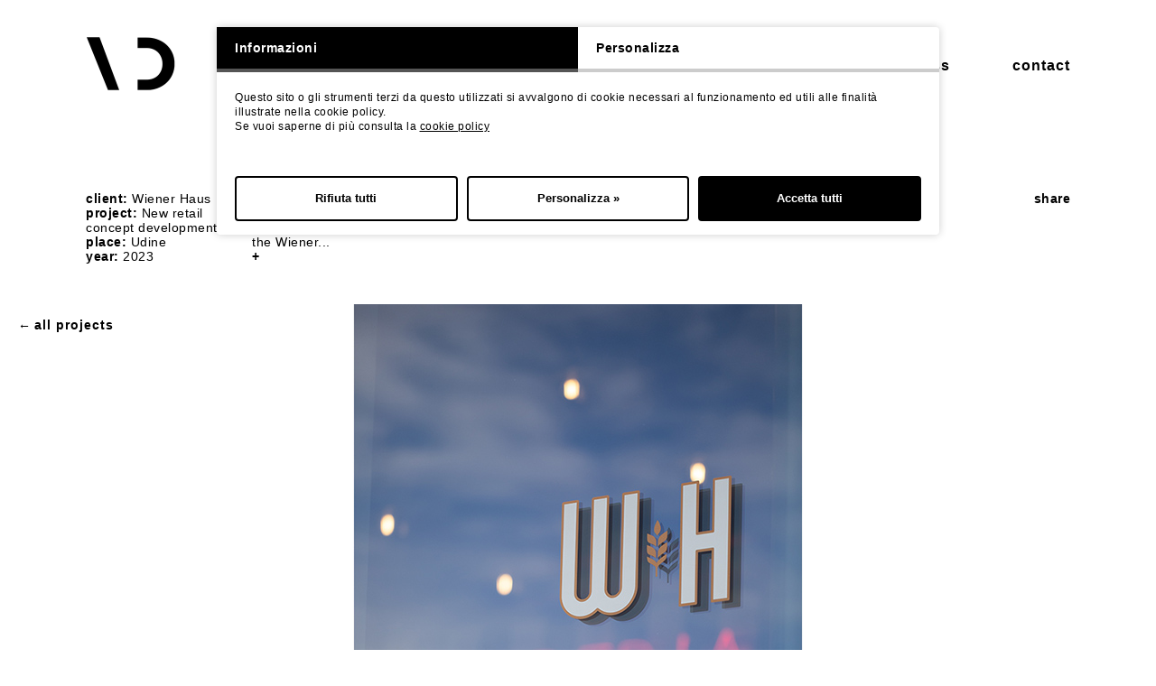

--- FILE ---
content_type: text/html; charset=UTF-8
request_url: https://www.visualdisplay.it/en/wiener-haus.html
body_size: 6941
content:
<!DOCTYPE html>
<html>

	<head>
		<title>New retail concept development</title>
		<meta name="description" content="" />
		<meta charset="utf-8">
<meta http-equiv="X-UA-Compatible" content="IE=edge">
<meta name="viewport" content="width=device-width, user-scalable=no, initial-scale=1.0, minimum-scale=1.0, maximum-scale=1.0">
<meta name="format-detection" content="telephone=no"/>
<link rel="icon" href="/images/icone/favicon.ico" type="/image/x-icon"/>


<script src="/tools/jquery-2.2.0.min.js"></script>

<!-- bootstrap -->
<link href="/tools/bootstrap-3.3.6-dist/css/bootstrap.min.css" rel="stylesheet"/>
<link href="/tools/bootstrap-3.3.6-dist/css/bootstrap-theme.min.css" rel="stylesheet"/>
<link href="/tools/bootstrap-3.3.6-dist/css/bootstrap-checkbox.css" rel="stylesheet"/>
<script src="/tools/bootstrap-3.3.6-dist/js/bootstrap.min.js"></script>

<script src="/tools/bootstrap-validation-0.6/dist/js/formValidation.min.js"></script>
<script src="/tools/bootstrap-validation-0.6/dist/js/framework/bootstrap.min.js"></script>
<script src="/tools/bootstrap-validation-0.6/dist/js/language/it_IT.js"></script>

<script src="/tools/wow/wow.min.js"></script>
<link href="/tools/wow/animate.css" rel="stylesheet"/>

<script src="/tools/wi.js"></script>
<script src="/tools/imagesloaded.pkgd.min.js"></script>
<script src="https://cdn.jsdelivr.net/npm/lazyload@2.0.0-rc.2/lazyload.js"></script>


<!-- wi -->
<link href="/css/style.css?v=20260131-v1" rel="stylesheet"/>
<link href="/css/mobile.css?v=20260131" rel="stylesheet"/>


	</head>

	<body>
		

<!-- Google Tag Manager (noscript) -->
<noscript><iframe src="https://www.googletagmanager.com/ns.html?id=GTM-56CFPM" height="0" width="0" style="display:none;visibility:hidden"></iframe></noscript>
<!-- End Google Tag Manager (noscript) -->


<header>
	<nav class="navbar">
		<div class="container-fluid">

			<div class="navbar-header">
				<button type="button" class="navbar-toggle collapsed" data-toggle="collapse" data-target="#navbar" aria-expanded="false">
					<span class="sr-only">Toggle navigation</span>
					<span class="icon-bar"></span>
					<span class="icon-bar"></span>
					<span class="icon-bar"></span>
					</button>
				<a class="navbar-brand inside" href="/en">
											<img src="/images/icone/logo_vd.png" alt="Visual Display" />
									</a>
			</div>

			<div id="navbar" class="navbar-collapse collapse">
				<ul class="nav navbar-nav navbar-right">
					<li >
						<a href="/en/about.html">company</a>
					</li>
										<li class="visible-xs ">
						<a href="/en/team.html">team</a>
					</li>
					<li >
						<a href="/en/projects.html">projects</a>
					</li>
					<li >
						<a href="/en/clients.html">clients</a>
					</li>
					<li >
						<a href="/en/press.html">press</a>
					</li>
					<li >
						<a href="/en/contact.html">contact</a>
					</li>
				</ul>
			</div>

		</div>
	</nav>
</header>
		<div class="hidden-xs">
			<div class="tornaSu"><img src="/images/icone/freccia_tornasu.png" alt="torna su" /></div>
		</div>

		<div id="sxMenu">
			<div class="sxMenuCnt">
				<div>
					<ul>
						<li><a href="https://www.visualdisplay.it/en/projects.html" class="active opposite" style="cursor: pointer">all projects</a></li>
					</ul>
				</div>
			</div>
		</div>

		<div class="container-fluid progetti">
			<div class="descProgetto">
				<div class="row">
					<div class="col-md-2 col-sm-3 col-xs-12">
						<div>
							<strong>client:</strong> Wiener Haus<br>
							<strong>project:</strong> New retail concept development<br>
							<strong>place:</strong> Udine<br>							<strong>year:</strong> 2023
						</div>
					</div>
					<div class="col-lg-2 col-md-3 col-sm-3 col-xs-12" id="descrizioneCnt">
						<div class="descrProject">
							<div class="littleDesc">
								Wiener Haus is a brewery restaurant where the protagonist is the Wiener...<br>
								<strong class="openDesc" style="cursor: pointer">+</strong>
							</div>
							<div style="display: none" class="allDesc">
								<div class="row">
									<div class="col-sm-6 col-xs-12">
										Wiener Haus is a brewery restaurant where the protagonist is the Wiener Schnitzel, a breaded and freshly cooked cutlet, which is accompanied by Kozel beer, the best-selling Czech beer in the world, offered in large copper tanks inside the restaurant.
In the project there is also a cafeteria that works all day and overlooks the completely openable veranda facing the street.
The design of the place is inspired by the tradition of Central European cafes, interpreted in a contemporary key, with an international and familiar personality at the same time.
The architectural box is quite industrial, with a cast concrete floor and raw walls warmed by wooden paneling and low-voltage lamps. 
									</div>
									<div class="col-sm-6 col-xs-12">
										The white and green ceramics refer to the Art Nouveau majolica and also the green painted niche sitting rooms with their geometric decorations and the opaline glass lamps are a clear reference to the stylistic gestures of the time. 
All the custom-made furniture is highly designed, characterized by white and green geometric decorations combined with the warmth of wood. The large custom chandeliers are made of wood and Vienna straw, a material that we also find on the center hall benches. The presence of high tables with tap included makes this restaurant perfect for groups of friends who can tap their own beer directly at the table in a welcoming and comfortable atmosphere.
									</div>
								</div>
								<strong class="closeDesc" style="cursor: pointer">-</strong>
							</div>
						</div>
					</div>
					<div class="col-md-2 col-sm-2 col-xs-12 pull-right text-right">
						<div class="share">
							<span><strong>share</strong></span>
							<div style="display: none">
								<span class="attivo"><strong>share</strong></span><br>
								<span>
									<a href="https://pinterest.com/pin/create/button/?url=&media=https://www.visualdisplay.it/DB_files/progetti_lista/VD_WH_preview05.jpg" target="_blank">
										<img src="/images/icone/ico_pinterest_blu.png" alt="pinterest"/>
									</a>
								</span>
								<span>
									<a href="https://www.facebook.com/sharer/sharer.php?u=https://www.visualdisplay.it/en/wiener-haus.html" target="_blank">
										<img src="/images/icone/ico_facebook_blu.png" alt="facebook"/>
									</a>
								</span>
								<span>
									<a href="https://www.linkedin.com/shareArticle?mini=true&url=https://www.visualdisplay.it/en/wiener-haus.html" target="_blank">
										<img src="/images/icone/ico_linkedin_blu.png"  alt="linkedin"/>
									</a>
								</span>
							</div>
						</div>
					</div>
				</div>
			</div>

			<div class="progettoMainTxt">
										<div class="img-unica-center wow fadeInUp" data-wow-duration="0.7s">
		<img src="/DB_files/progetti/2op927q0_VD_WienerHaus_ph.-CamillaBach_det04_highres.jpg"  alt="" class="img-responsive"/>
	</div>

										<div class="img-unica wow fadeInUp" data-wow-duration="0.7s">
		<img src="/DB_files/progetti/p1e2vl9a_VD_WienerHaus_ph.-CamillaBach_02_highres.jpg"  alt="" class="img-responsive"/>
	</div>

										<div class="img-unica wow fadeInUp" data-wow-duration="0.7s">
		<img src="/DB_files/progetti/fnw7anop_VD_wh_01.jpg"  alt="" class="img-responsive"/>
	</div>

										<div class="img-unica-center wow fadeInUp" data-wow-duration="0.7s">
		<img src="/DB_files/progetti/thro052j_VD_WienerHaus_ph.-CamillaBach_05_highres.jpg"  alt="" class="img-responsive"/>
	</div>

										<div class="img2-col wow fadeInUp" data-wow-duration="0.7s">
		<div class="row">
			<div class="col-sm-6 col-xs-12">
				<img src="/DB_files/progetti/qwnmz6fb_VD_WienerHaus_ph.-CamillaBach_03_highres (1).jpg"  alt="" class="img-responsive"/>
			</div>
			<div class="col-sm-6 col-xs-12">
				<img src="/DB_files/progetti/i1uuxc0x_VD_WienerHaus_ph.-CamillaBach_04_highres (1).jpg"  alt="" class="img-responsive"/>
			</div>
		</div>
	</div>
										<div class="img-unica wow fadeInUp" data-wow-duration="0.7s">
		<img src="/DB_files/progetti/u629kevt_VD_WienerHaus_ph.-CamillaBach_06_highres.jpg"  alt="" class="img-responsive"/>
	</div>

										<div class="img-unica-center wow fadeInUp" data-wow-duration="0.7s">
		<img src="/DB_files/progetti/abvptn2s_VD_WienerHaus_ph.-CamillaBach_15_highres.jpg"  alt="" class="img-responsive"/>
	</div>

										<div class="img2-col wow fadeInUp" data-wow-duration="0.7s">
		<div class="row">
			<div class="col-sm-6 col-xs-12">
				<img src="/DB_files/progetti/day3d270_VD_WienerHaus_ph.-CamillaBach_10_highres.jpg"  alt="" class="img-responsive"/>
			</div>
			<div class="col-sm-6 col-xs-12">
				<img src="/DB_files/progetti/h2976zqx_VD_WienerHaus_ph.-CamillaBach_08_highres.jpg"  alt="" class="img-responsive"/>
			</div>
		</div>
	</div>
										<div class="img2-col wow fadeInUp" data-wow-duration="0.7s">
		<div class="row">
			<div class="col-sm-6 col-xs-12">
				<img src="/DB_files/progetti/h7l8ma3w_VD_WienerHaus_ph.-CamillaBach_det10_highres.jpg"  alt="" class="img-responsive"/>
			</div>
			<div class="col-sm-6 col-xs-12">
				<img src="/DB_files/progetti/mu9kjz5x_VD_WienerHaus_ph.-CamillaBach_20_highres.jpg"  alt="" class="img-responsive"/>
			</div>
		</div>
	</div>
										<div class="img-unica wow fadeInUp" data-wow-duration="0.7s">
		<img src="/DB_files/progetti/dbmzcu8p_VD_WienerHaus_ph.-CamillaBach_07_highres.jpg"  alt="" class="img-responsive"/>
	</div>

										<div class="img2-col wow fadeInUp" data-wow-duration="0.7s">
		<div class="row">
			<div class="col-sm-6 col-xs-12">
				<img src="/DB_files/progetti/7q1s9x6w_VD_WienerHaus_ph.-CamillaBach_det08_highres.jpg"  alt="" class="img-responsive"/>
			</div>
			<div class="col-sm-6 col-xs-12">
				<img src="/DB_files/progetti/kdz0g2ja_VD_WienerHaus_ph.-CamillaBach_09_highres.jpg"  alt="" class="img-responsive"/>
			</div>
		</div>
	</div>
										<div class="img-unica wow fadeInUp" data-wow-duration="0.7s">
		<img src="/DB_files/progetti/tvg61klh_VD_WienerHaus_ph.-CamillaBach_22_highres.jpg"  alt="" class="img-responsive"/>
	</div>

										<div class="img2-col wow fadeInUp" data-wow-duration="0.7s">
		<div class="row">
			<div class="col-sm-6 col-xs-12">
				<img src="/DB_files/progetti/1x5iw2f7_VD_WienerHaus_ph.-CamillaBach_12_highres.jpg"  alt="" class="img-responsive"/>
			</div>
			<div class="col-sm-6 col-xs-12">
				<img src="/DB_files/progetti/ww0buo5p_VD_WienerHaus_ph.-CamillaBach_13_highres.jpg"  alt="" class="img-responsive"/>
			</div>
		</div>
	</div>
										<div class="img-unica wow fadeInUp" data-wow-duration="0.7s">
		<img src="/DB_files/progetti/nc0ys4fb_VD_WienerHaus_ph.-CamillaBach_11_highres.jpg"  alt="" class="img-responsive"/>
	</div>

										<div class="img2-col wow fadeInUp" data-wow-duration="0.7s">
		<div class="row">
			<div class="col-sm-6 col-xs-12">
				<img src="/DB_files/progetti/edk148xr_VD_WienerHaus_ph.-CamillaBach_det03_highres.jpg"  alt="" class="img-responsive"/>
			</div>
			<div class="col-sm-6 col-xs-12">
				<img src="/DB_files/progetti/esjnxvjh_VD_WienerHaus_ph.-CamillaBach_16_highres.jpg"  alt="" class="img-responsive"/>
			</div>
		</div>
	</div>
										<div class="img-unica wow fadeInUp" data-wow-duration="0.7s">
		<img src="/DB_files/progetti/6ogkluc5_VD_WienerHaus_ph.-CamillaBach_18_highres.jpg"  alt="" class="img-responsive"/>
	</div>

										<div class="img2-col wow fadeInUp" data-wow-duration="0.7s">
		<div class="row">
			<div class="col-sm-6 col-xs-12">
				<img src="/DB_files/progetti/sf1h6y17_VD_WienerHaus_ph.-CamillaBach_facciatagiornovert.jpg"  alt="" class="img-responsive"/>
			</div>
			<div class="col-sm-6 col-xs-12">
				<img src="/DB_files/progetti/xwl6xota_VD_WienerHaus_ph.-CamillaBach_facciataseravert.jpg"  alt="" class="img-responsive"/>
			</div>
		</div>
	</div>
									
	<div class="txt wow fadeInUp" data-wow-duration="0.7s"><p>credits:<strong><em><br /></em></strong><br /><strong><strong><strong>Camilla Bach</strong><em>&nbsp;</em></strong></strong><em>&ndash; photography</em></p></div>

							</div>

		</div>


		
			<script>
				$(document).ready(function(){
					$('.openDesc').bind('click', function(){
						$(this).parent().hide();
						$('#descrizioneCnt').removeAttr('class').addClass('col-lg-8 col-md-8 col-sm-7 col-xs-12');
						$(this).closest('.descrProject').find('.allDesc').slideDown();
					});
					$('.closeDesc').bind('click', function(){
						$(this).parent().hide();
						$('#descrizioneCnt').removeAttr('class').addClass('col-lg-2 col-md-3 col-sm-3 col-xs-12');
						$(this).closest('.descrProject').find('.littleDesc').slideDown();
					});

					//new WOW().init();
				});
			</script>
		



		
    
        <style>
            .cookiediv-modal.hide{
                display: none
            }
            .cookiediv-modal{
                position: fixed;
                top: 30px;
                transform: translate(-50%, 0);
                left: 50%;
                width: 800px;
                max-width: calc(100% - 10px);
                z-index: 10000;
                background-color: #fff;
                border-radius: 4px;
                box-shadow: 0 0 10px rgba(0, 0, 0, .2);
                font-size: 1.2rem;
                color: #000;
            }
            .cookiediv-modal .cookiediv-header ul{
                list-style: none;
                margin: 0;
                padding: 0;
                display: flex;
                justify-content: space-between;
            }
            .cookiediv-modal .cookiediv-header ul li{
                border-bottom: 4px solid #ccc;
                flex: 1 1 0%;
                padding: 15px 20px;
                font-size: 1.4rem;
                cursor: pointer;
                font-weight: 600;
                transition: all .2s;
            }
            .cookiediv-modal .cookiediv-header ul li.active{
                color: #fff;
                border-color: #555;
                background: #000;
            }
            .cookiediv-modal .cookiediv-body ul{
                list-style: none;
                margin: 0;
                padding: 20px;
                min-height: 100px;
                max-height: 55vh;
                overflow: auto;
            }
            .cookiediv-modal .cookiediv-body ul li{
                display: none;
            }
            .cookiediv-modal .cookiediv-body ul li.active{
                display: block;
            }
            .cookiediv-modal .cookiediv-body ul li a{
                color: inherit;
                text-decoration: underline;
            }
            .cookiediv-modal .cookiediv-body .tab section{
                border-bottom: 1px solid #ccc;
                padding-bottom: 20px;
                margin-bottom: 30px;
            }
            .cookiediv-modal .cookiediv-body .tab .cookie-top{
                display: flex;
                justify-content: space-between;
            }
            .cookiediv-modal .cookiediv-body .tab .cookie-top .switch{
                margin: 0;
            }
            .cookiediv-modal .cookiediv-body .tab .cookie-title{
                font-weight: bold;
                margin-bottom: 10px;
                font-size: 1.3rem
            }
            .cookiediv-modal .cookiediv-body .tab .cookie-text{
                margin-bottom: 20px
            }
            .cookiediv-modal .cookiediv-body .tab table{
                width: 100%;
            }
            .cookiediv-modal .cookiediv-footer{
                padding: 15px;
                display: flex;
            }
            .cookiediv-modal .cookiediv-footer button{
                flex: 1 1 0%;
                margin: 0 5px;
                appearance: none;
                border: 2px solid #000;
                border-radius: 4px;
                height: 50px;
                background-color: #fff;
                font-size: 1.3rem;
                transition: all .3s;
                font-weight: bold;
            }
            .cookiediv-modal .cookiediv-footer button.allow{
                background-color: #000;
                color: #fff;
            }
            .cookiediv-modal .cookiediv-footer button.allow_selected{
                display: none
            }
            .cookiediv-modal .cookiediv-footer.customize button.custom{
                display: none
            }
            .cookiediv-modal .cookiediv-footer.customize button.allow_selected{
                display: block
            }
            .cookie-widget{
                position: fixed;
                bottom: 15px;
                left: 15px;
                z-index: 100;
            }
            .cookie-widget > button{
                background-color: #000;
                color: #fff;
                border: 0;
                width: 60px;
                height: 60px;
                border-radius: 100%;
                padding: 0;
                margin: 0;
            }
            .cookie-widget.hide, .cookie-widget > button.hide, .cookie-widget .cookie-settings{
                display: none
            }
            .cookie-widget .cookie-settings.show{ display: block}
            .cookie-widget .cookie-settings{
                width: 450px;
                max-width: 90vw;
                background: #fff;
                border-radius: 4px;
                color: #000;
                box-shadow: 0 0 10px rgba(0, 0, 0, .2);
            }
            .cookie-widget .cookie-settings .cookie-setting-header{
                display: flex;
                justify-content: space-between;
                padding: 10px;
                font-size: 1.3rem;
                font-weight: bold;
            }
            .cookie-widget .cookie-settings .close-settings{
                cursor: pointer;
            }
            .cookie-widget .cookie-settings .cookie-setting-body{
                padding: 5px 10px 20px;
                font-size: 1.2rem;
            }
            .cookie-widget .cookie-settings .cookie-setting-body > div{ margin-bottom: 3px}
            .cookie-widget .cookie-settings .cookie-status span:before{
                content: '×';
                color: red;
                margin-right: 5px;
                width: 15px;
                display: inline-block;
            }
            .cookie-widget .cookie-settings .cookie-status.yes span:before,
            .cookie-widget .cookie-settings .cookie-status.necessari span:before{
                content: '✔';
                color: green;
                margin-right: 5px;
            }
            .cookie-setting-footer{
                display: flex;
                justify-content: space-between;
                padding: 10px 0;
            }
            .cookie-setting-footer button{
                flex: 1 1 0%;
                margin: 0 7px;
                appearance: none;
                border: 2px solid #000;
                border-radius: 4px;
                height: 40px;
                background-color: #fff;
                font-size: 1.3rem;
                transition: all .3s;
                font-weight: bold;
            }
            .cookie-setting-footer button:hover{
                background-color: #000;
                color: #fff;
            }
            .qui_cookie{
				text-decoration: underline;
				cursor: pointer;
			}

            @media (max-width: 767px){
                
            }
        </style>
    

    <div class="cookiediv-modal ">
        <div class="cookiediv-header">
            <ul>
                <li data-tab="tab1" class="active">Informazioni</li>
                <li data-tab="tab2">Personalizza</li>
            </ul>
        </div>
        <div class="cookiediv-body">
            <ul>
                <li class="tab tab1 active">
                    Questo sito o gli strumenti terzi da questo utilizzati si avvalgono di cookie necessari al funzionamento ed utili alle finalità illustrate nella cookie policy. 
                    <br>Se vuoi saperne di più consulta la <a href="cookie-policy.html" target="_blank">cookie policy</a>
                </li>
                <li class="tab tab2">
                                        <section>
                        <div class="cookie-top">
                            <div class="cookie-title">Tecnici di navigazione <i>(Essenziali)</i></div>
                            <div class="switch">
                                <input type="checkbox" disabled checked>
                                <label >
                                    <span class="lever">&nbsp;</span>
                                </label>
                            </div>
                        </div>
                        <div class="cookie-text">
                            I cookie tecnici di navigazione sono quelli utilizzati al solo fine di garantire la normale navigazione e fruizione del sito web. Non vengono utilizzati per scopi ulteriori. Per l'installazione di tali cookie non è richiesto il preventivo consenso degli utenti.
                        </div>
                        <table>
                            <thead>
                                <tr>
                                    <th>Prima parte</th>
                                    <th>Durata</th>
                                </tr>
                            </thead>
                            <tbody>
                                <tr>
                                    <td>PHPSESSID</td>
                                    <td>sessione</td>
                                </tr>
                                <tr>
                                    <td>cookie_accepted</td>
                                    <td>6 mesi</td>
                                </tr>
                                <tr>
                                    <td>cookie_analytics</td>
                                    <td>6 mesi</td>
                                </tr>
                                <tr>
                                    <td>cookie_profiling</td>
                                    <td>6 mesi</td>
                                </tr>
                            </tbody>
                        </table>
                    </section>

                    <section>
                        <div class="cookie-top">
                            <div class="cookie-title">Tecnici analitici <i>(Non essenziali)</i></div>
                            <div class="switch">
                                <input type="checkbox" class="cookie-checkbox" value="1"  id="cookie_analytics">
                                <label for="cookie_analytics">
                                    <span class="lever">&nbsp;</span>
                                </label>
                            </div>
                        </div>
                        <div class="cookie-text">
                            I cookie tecnici analitici sono utilizzati per raccogliere informazioni, in forma aggregata e anonima, sul numero degli utenti e su come questi visitano il sito stesso. Quelli di prima parte sono necessari al funzionamento di Google Analytics e non hanno autonoma valenza
                        </div>
                        <table>
                            <thead>
                                <tr>
                                    <th>Prima parte</th>
                                    <th>Durata</th>
                                </tr>
                            </thead>
                            <tbody>
                                <tr>
                                    <td>_ga</td>
                                    <td>2 anni</td>
                                </tr>
                                <tr>
                                    <td>_gid</td>
                                    <td>24 ore</td>
                                </tr>
                            </tbody>
                        </table>
                    </section>

                    <section>
                        <div class="cookie-top">
                            <div class="cookie-title">Profilazione <i>(Non essenziali)</i></div>
                            <div class="switch">
                                <input type="checkbox" class="cookie-checkbox" value="1"  id="cookie_profiling">
                                <label for="cookie_profiling">
                                    <span class="lever">&nbsp;</span>
                                </label>
                            </div>
                        </div>
                        <div class="cookie-text">
                            I cookie di profilazione sono volti a creare profili relativi all'utente e vengono utilizzati al fine di inviare messaggi pubblicitari in linea con le preferenze manifestate dallo stesso nell'ambito della navigazione in rete.
                        </div>
                        <table>
                            <thead>
                                <tr>
                                    <th>Terza parte</th>
                                </tr>
                            </thead>
                            <tbody>
                                <tr>
                                    <td>Google Analytics</td>
                                </tr>
                                <tr>
                                    <td>Clicky</td>
                                </tr>
                            </tbody>
                        </table>
                    </section>
                </li>
            </ul>
        </div>
        <div class="cookiediv-footer">
            <button type="button" data-action="deny" class="deny">Rifiuta tutti</button>
            <button type="button" data-action="custom" class="custom">Personalizza &raquo;</button>
            <button type="button" data-action="allow_selected" class="allow_selected">Accetta selezionati</button>
            <button type="button" data-action="allow" class="allow">Accetta tutti</button>
        </div>

    </div>


    <div class="cookie-widget hide">
        <button type="button">cookie</button>
        <div class="cookie-settings">
            <div class="cookie-setting-header">
                <div>Impostazioni dei cookie</div>
                <div class="close-settings">X</div>
            </div>
            <div class="cookie-setting-body">
                <div>Data consenso: <span class="data_consenso"></span></div>
                <div>ID consenso: <span class="id_consenso"></span></div>
                <div class="cookie-status necessari">
                    <span>Tecnici di navigazione</span>
                </div>
                <div class="cookie-status analitici ">
                    <span>Tecnici Analitici</span>
                </div>
                <div class="cookie-status profilazione ">
                    <span>Profilazione</span>
                </div>
            </div>
            <div class="cookie-setting-footer">
                <button type="button" data-action="deny" class="deny">Revoca consenso</button>
                <button type="button" data-action="custom" class="custom">Modifica consenso</button>
            </div>
        </div>
    </div>



    <script>
        function makeUuiddCookie(length) {
            var result           = '';
            var characters       = 'ABCDEFGHIJKLMNOPQRSTUVWXYZabcdefghijklmnopqrstuvwxyz0123456789';
            var charactersLength = characters.length;
            for ( var i = 0; i < length; i++ ) {
                result += characters.charAt(Math.floor(Math.random() * charactersLength));
            }
            return result;
        }

        function getNowCookieDateTime() {
            var now     = new Date(); 
            var year    = now.getFullYear();
            var month   = now.getMonth()+1; 
            var day     = now.getDate();
            var hour    = now.getHours();
            var minute  = now.getMinutes();
            var second  = now.getSeconds(); 
            if(month.toString().length == 1) {
                month = '0'+month;
            }
            if(day.toString().length == 1) {
                day = '0'+day;
            }   
            if(hour.toString().length == 1) {
                hour = '0'+hour;
            }
            if(minute.toString().length == 1) {
                minute = '0'+minute;
            }
            if(second.toString().length == 1) {
                second = '0'+second;
            }   
            var dateTime = day+'/'+month+'/'+year+' '+hour+':'+minute+':'+second;   
            return dateTime;
        }

        $(document).ready(function(){
            //tab cookie
            $('.cookiediv-modal .cookiediv-header li').on('click', function () {
                var _t = $(this),
                    _tab = _t.data('tab'),
                    _contentTab = $('.cookiediv-modal .cookiediv-body li.'+_tab);

                _t.addClass('active');
                _t.prevAll().removeClass('active');
                _t.nextAll().removeClass('active');
                _contentTab.addClass('active')
                _contentTab.prevAll().removeClass('active');
                _contentTab.nextAll().removeClass('active');

                if(_tab == 'tab1'){
                    $('.cookiediv-footer').removeClass('customize')
                }else{
                    $('.cookiediv-footer').addClass('customize')
                }
            });

            //pulsanti cookiediv
            $('.cookiediv-footer button').on('click', function () {
                var _t = $(this),
                    _action = _t.data('action'),
                    _uuid = makeUuiddCookie(30);

                var _day = new Date();
                    _day.setTime(_day.getTime() + (60 * 60 * 24 * 182 * 1000)),
                    expires = _day.toUTCString();

                if(_action == 'deny'){
                    $('.cookie-checkbox').prop('checked', false)
                    document.cookie = 'cookie_analytics=false;path=/;expires=' + expires;
                    document.cookie = 'cookie_profiling=false;path=/;expires=' + expires;
                    $('.cookie-widget .cookie-status').removeClass('yes');
                }
                if(_action == 'allow'){
                    $('.cookie-checkbox').prop('checked', true)
                    document.cookie = 'cookie_analytics=true;path=/;expires=' + expires;
                    document.cookie = 'cookie_profiling=true;path=/;expires=' + expires;
                    $('.cookie-widget .cookie-status').addClass('yes');
                }
                if(_action == 'allow_selected'){
                    $('.cookie-checkbox').each(function () {
                        setCookie($(this).attr('id'), $(this).is(':checked'), {expires: 182, path: '/'});
                    });
                    $('.cookie-setting-body .cookie-status').each(function () {
                        if($(this).hasClass('analitici')){
                            if($('#cookie_analytics').is(':checked')) $(this).addClass('yes')
                            else $(this).removeClass('yes')
                        }
                        if($(this).hasClass('profilazione')){
                            if($('#cookie_profiling').is(':checked')) $(this).addClass('yes')
                            else $(this).removeClass('yes')
                        }
                    });
                }
                if(_action == 'deny' || _action == 'allow' || _action == 'allow_selected'){
                    var _json = {uuid: _uuid, date: getNowCookieDateTime()}
                    document.cookie = "cookie_accepted="+JSON.stringify(_json)+";path=/;expires=" + expires;
                    $('.cookiediv-modal').addClass('hide');
                    $('.cookie-widget .data_consenso').html(getNowCookieDateTime());
                    $('.cookie-widget .id_consenso').html(_uuid);
                    $('.cookie-widget').removeClass('hide');
                }
                if(_action == 'custom'){
                    $('.cookiediv-modal .cookiediv-header li:last').click();
                }
            });

            //pulsanti seleziona/deseleziona tutto
            $('.cookiediv-modal .checker-all button').on('click', function(){
                var _t = $(this),
                    _class = _t.attr('class');
                
                if(_class == 'uncheck'){
                    $('.cookiediv-body .cookie-checkbox').prop('checked', false)
                }
                if(_class == 'check'){
                    $('.cookiediv-body .cookie-checkbox').prop('checked', true)
                }
            })

            $('.qui_cookie').on('click', function(){
				$('.cookie-widget button').click()
			})

            //widget cookie
            $('.cookie-widget > button').on('click', function(){
                $('.cookie-widget .cookie-settings').addClass('show');
                $(this).addClass('hide');
            })

            //chiudi riassunto cookie 
            $('.cookie-widget .cookie-settings .close-settings').on('click', function(){
                $('.cookie-widget > button').removeClass('hide');
                $('.cookie-widget .cookie-settings').removeClass('show');
            })

            //pulsanti riassunto cookie 
            $('.cookie-setting-footer button').on('click', function () {
                var _t = $(this),
                    _action = _t.data('action'),
                    _uuid = makeUuiddCookie(30);

                var _day = new Date();
                    _day.setTime(_day.getTime() + (60 * 60 * 24 * 365 * 1000)),
                    expires = _day.toUTCString();

                if(_action == 'deny'){
                    document.cookie = 'cookie_analytics=false;path=/;expires=' + expires;
                    document.cookie = 'cookie_profiling=false;path=/;expires=' + expires;
                    var _json = {uuid: _uuid, date: getNowCookieDateTime()}
                    document.cookie = "cookie_accepted="+JSON.stringify(_json)+";path=/;expires=" + expires;
                    $('.cookie-widget .data_consenso').html(getNowCookieDateTime());
                    $('.cookie-widget .id_consenso').html(_uuid);
                    $('.cookie-widget .cookie-status').removeClass('yes');
                }

                if(_action == 'custom'){
                    $('.cookie-widget').addClass('hide');
                    $('.cookie-widget button').removeClass('hide');
                    $('.cookie-widget .cookie-settings').removeClass('show');
                    $('.cookiediv-modal').removeClass('hide');
                    $('.cookiediv-modal .cookiediv-header li:last').click()
                }
            })

        });
    </script>


<footer class="footer">
    <div class="container-fluid">
        <!--span class="lingueSito">
			<a href="https://www.visualdisplay.it/it/">it</a> / <a >en</a>
		</span-->
        <span>2026 © Visual Display</span>
        <span>p. iva 02257380309</span>
        <span><a href="https://www.visualdisplay.it/en/privacy-policy.html">privacy policy</a></span><span><a href="https://www.visualdisplay.it/en/cookie-policy.html">cookie policy</a></span>

        <span class="loghi">
			<a href="https://www.instagram.com/visualdisplay.it/" target="_blank">
				<img src="/images/icone/ico_istagram.png" alt="instagram" class="socialDark"/>
				<img src="/images/icone/ico_istagram_light.png" alt="instagram" class="socialLight"/>
			</a>
			<a href="https://www.facebook.com/visualdisplay" target="_blank">
				<img src="/images/icone/ico_facebook.png" alt="facebook" class="socialDark"/>
				<img src="/images/icone/ico_facebook_light.png" alt="facebook" class="socialLight"/>
			</a>
			<a href="https://www.linkedin.com/company/visual-display-srl?trk=tyah" target="_blank">
				<img src="/images/icone/ico_linkedin.png" alt="linkedin" class="socialDark"/>
				<img src="/images/icone/ico_linkedin_light.png" alt="linkedin" class="socialLight"/>
			</a>
            		</span>
    </div>
</footer>


<script async defer src="https://scripts.withcabin.com/hello.js"></script>

	</body>
</html>

--- FILE ---
content_type: text/css
request_url: https://www.visualdisplay.it/css/style.css?v=20260131-v1
body_size: 2933
content:
html{
    position: relative;
    min-height: 100%;
}
body{
    font-family: Helvetica, "HelveticaNeue-Light", "Helvetica Neue Light", Arial, "Lucida Grande", sans-serif;
    font-size: 14px;
    line-height: 16px;
    color: #000;
    margin-bottom: 70px;
    letter-spacing: 0.5px;
    min-height: calc(100vh + 1px);
}
.col-xs-1, .col-sm-1, .col-md-1, .col-lg-1, .col-xs-2, .col-sm-2, .col-md-2, .col-lg-2, .col-xs-3, .col-sm-3, .col-md-3, .col-lg-3, .col-xs-4, .col-sm-4, .col-md-4, .col-lg-4, .col-xs-5, .col-sm-5, .col-md-5, .col-lg-5, .col-xs-6, .col-sm-6, .col-md-6, .col-lg-6, .col-xs-7, .col-sm-7, .col-md-7, .col-lg-7, .col-xs-8, .col-sm-8, .col-md-8, .col-lg-8, .col-xs-9, .col-sm-9, .col-md-9, .col-lg-9, .col-xs-10, .col-sm-10, .col-md-10, .col-lg-10, .col-xs-11, .col-sm-11, .col-md-11, .col-lg-11, .col-xs-12, .col-sm-12, .col-md-12, .col-lg-12{
    padding-left: 7.5px;
    padding-right: 7.5px;
}
.row{ margin-left: -7.5px; margin-right: -7.5px;}
.container-fluid{max-width: 1300px; }
a, a:hover{ outline: none !important;text-decoration: none; color: #000; }
.navbar-brand.inside{
    padding-top: 5px;
    display: inline-block;
}
header{
    position: relative;
    z-index: 800;
}
#listSlide > div{
    display: none;
    position: fixed;
    left: 0;
    top: 0;
    z-index: 1;
    width: 100%;
    height: 100%;
    background-position: center;
    background-repeat: no-repeat;
    background-size: cover;
    background-color: #ccc;
}
#listSlide > div.active{
    display: block;
    z-index: 2;
}
.videoBg{ display: none }
.videoBg, .videoBg iframe{
    position: absolute;
    top: 0;
    left: 0;
    width: 100%;
    height: 100%;
    pointer-events: none;
}
@media (min-aspect-ratio: 16/9){
    .videoBg{ height: 300%; top: -100%; }
}
@media (max-aspect-ratio: 16/9){
    .videoBg{ width: 300%; left: -100%; }
}
.navbar-brand img{ width: 100px; }
.navbar-brand > img.logoLight,
.socialLight{ display: none }
body.scuro .navbar-brand > img.logoLight{ display: block; filter: invert(75%); }
body.scuro .navbar-brand > img.logoDark{ display: none; }
body.scuro .socialLight{ display: inline; }
body.scuro .socialDark{ display: none; }
.navbar{
    margin-bottom: 0;
    background: none;
    min-height: 77px;
    border: 1px solid transparent;
    box-shadow: none;
    margin-top: 35px;
}
.navbar-nav > li{
    margin-left: 69px;
}
.navbar-nav > li > a{
    padding: 27px 0 0;
    background-color: transparent !important;
    color: #000;
    font-size: 16px;
    letter-spacing: 1px;
    border-bottom: solid 1px transparent;
    text-shadow: none;
    font-weight: bold;
}
body.scuro .navbar-nav > li > a,
body.scuro .homeDx,
body.scuro .footer,
body.scuro .footer a{color: #c8c8c8 }
.navbar-nav > li.active > a{
    color: #00f;
    border-bottom: solid 1px #00f;
}
footer{
    font-size: 12px;
    text-align: center;
}
.footer{
    position: absolute;
    bottom: 0;
    left: 0;
    z-index: 99;
    width: 100%;
    height: 70px;
    padding-top: 23px;
}
footer span{
    margin-right: 35px;
    display: inline-block;
}
footer span:last-child{
    margin-right: 0;
}
footer span.loghi a{
    margin-right: 18px;
}
footer span.loghi a img{
    height: 30px;
    /*margin-top: -10px;*/
}
.lingueSito a{ font-weight: bold }
.lingueSito a[href]{ font-weight: normal }
#sxMenu{
    position: fixed;
    left: 20px;
    top: 0;
    height: 100%;
    z-index: 100;
}
.sxMenuCnt{ display: table; height: 100% }
.sxMenuCnt > div{display: table-cell; vertical-align: middle}
#sxMenuXs{display: none;}
#sxMenu ul, #sxMenuXs ul{
    list-style: none;
    padding-left: 0;
}
#sxMenuXs ul{margin: 20px 0 0 20px;}
#sxMenu ul li,
#sxMenuXs ul li,
#sxMenu ul h1{
    margin: 18px 0;
    letter-spacing: 1px;
    font-size: 14px;
    font-weight: bold;
}
#sxMenu ul li.overview{ margin-top: 25px }
#sxMenu ul a, #sxMenuXs ul a{
    color: #c8c8c8;
    cursor: pointer;
    line-height: 16px;
}
#sxMenu ul a.active:before,
#sxMenu ul h1:before{
    content: '\2192';
    margin-right: 3px;
}
#sxMenu ul a.active.opposite:before{
    content: '\2190';
    margin-right: 3px;
}
#sxMenu ul a.active{ color: #000; cursor: default }
.generiche{
    padding-top: 100px;
}
.generiche p{
    text-indent: 18px;
    font-weight: bold;
}
.generiche h2{
    color: #00f;
    font-size: 14px;
    font-weight: bold;
    margin-top: 0;
}
.chi_siamo_text{
    padding-top: 120px;
    margin-right: -30px;
}
.chi_siamo_img{
    background-repeat: no-repeat;
    background-position: 100% 0;
    background-size: 70%;
    height: 800px;
}
.servizi_text{
    margin-bottom: 55px;
}
.team_text, .extraTeam{
    line-height: 16px;
    margin-bottom: 30px;
    font-weight: bold;
}
.team_text{ height: 480px }
.team_text h2, .extraTeam h2{
    margin-bottom: 0;
    margin-top: 10px;
}
.imgTeam{
    position: relative;
}
.resumeCnt{
    position: absolute;
    display: none;
    background-color: #fff;
    left: 0;
    top: 0;
    width: 100%;
    height: 100%;
    color: #00f;
}
.resumeCnt > div{
    display: table;
    width: 100%;
    height: 100%;
}
.resumeCnt > div > div{
    display: table-cell;
    vertical-align: middle;
    padding: 20px;
}
.closeResume{
    position: absolute;
    right: 10px;
    top: 10px;
    font-size: 23px;
    color: #00f;
    cursor: pointer;
    font-weight: 100;
}
.resumeClick{ cursor: pointer; }
.resumeClick.active{ color: #00f; }
.generiche .team_text p, .extraTeam p{
    text-indent: 0;
}
.progetti, .clienti, .contatti{
    padding-top: 100px;
}
.clienti a img.normal{ display: block }
.clienti a img.onOver{ display: none }
.clienti a:hover img.normal{ display: none }
.clienti a:hover img.onOver{ display: block }
.imgBgItem{
    margin-bottom: 15px;
}
.imgBgItem a{
    position: absolute;
    top: 0;
    left: 0;
    background-color: #fff;
    z-index: 10;
    width: 100%;
    height: 100%;
    color: #00f;
    text-decoration: none;
    padding: 25px;
    opacity: 0;
    transition: 0.5s opacity;
    display: block;
}
.imgBgItem a h2{
    color: #00f;
    font-size: 14px;
    font-weight: bold;
    margin-top: 0;
}
.imgBgItem a > div{
    position: absolute;
    bottom: 30px;
    width: 65%;
    line-height: 130%;
    font-size: 12px;
}
.imgBgItem:hover a{
    opacity: 1;
}
.tornaSu{
    position: fixed;
    bottom: 20px;
    right: 20px;
    z-index: 150;
    cursor: pointer;
    display: none;
}
.tornaSu img{
    width: 40px;
}
.descProgetto{
    margin-bottom: 45px;
    line-height: 120%;
}
.homeDx{
    position: fixed;
    top: 50%;
    left: 20px;
    z-index: 100;
    height: 1.5em;
    font-weight: bold;
    font-size: 15px;
    -webkit-transform-origin: 0 50%;
    -moz-transform-origin: 0 50%;
    -ms-transform-origin: 0 50%;
    -o-transform-origin: 0 50%;
    transform-origin: 0 50%;
    -webkit-transform: rotate(-90deg) translate(-50%, 50%);
    -moz-transform: rotate(-90deg) translate(-50%, 50%);
    -ms-transform: rotate(-90deg) translate(-50%, 50%);
    -o-transform: rotate(-90deg) translate(-50%, 50%);
    transform: rotate(-90deg) translate(-50%, 50%);
}
.tableDisplay{
    display: table;
    height: 100%;
}
.tableDisplay > div{
    display: table-cell;
    vertical-align: middle;
}
.boxImgHome{
    position: absolute;
    height: calc(100% + 1px);
    right: 20%;
    top: 0;
    z-index: 110;
}
.headImgHome{
    display: none;
}
.share .attivo{
    color: #00f;
    border-bottom: solid 1px;
    display: inline-block;
    margin-bottom: 10px;
    margin-right: 0 !important;
}
.share > span{
    cursor: pointer;
}
.share > div span{
    margin-right: 10px;
}
.share span:last-child{
    margin-right: 0;
}
.share a{ text-decoration: none !important }
.share span img{
    height: 17px;
}
.modal-backdrop{
    opacity: 0.0 !important;
}
.modal{
    top: 30%;
}
.modal-dialog{
    margin: 0 auto;
}
.modal-content{
    box-shadow: none;
    border: none;
    border-radius: 0;
    background-color: rgba(0, 0, 255, 0.85);
}
.modal-header{
    padding: 10px 15px 5px 0;
    border-bottom: 0;
}
.close{
    font-size: 23px;
    font-weight: 300;
    color: #fff;
    text-shadow: none;
    opacity: 1;
}
.close:focus, .close:hover{
    color: #ccc;
}
.modal-body{
    padding: 0 30px 30px;
    color: #fff;
    font-size: 14px;
}
.modal-body h1{
    margin-top: 0;
    font-size: 16px;
    font-weight: bold;
    margin-bottom: 0;
}
.infoClient{
    font-size: 14px;
    margin-bottom: 10px;
    margin-top: 80px;
}
.news{
    padding-top: 70px;
    margin-bottom: 50px;
}
.news h4{
    color: #00f;
    font-size: 14px;
    font-weight: bold;
    margin-top: 30px;
    margin-bottom: 0;
}
.news h2, .news h3{
    color: #000;
    font-size: 14px;
    font-weight: bold;
    margin-top: 0;
    margin-bottom: 5px;
}
.news h3{
    margin-bottom: 15px;
    font-weight: normal;
}
.newsBox{
    padding-top: 30px;
    padding-bottom: 50px;
}
hr{
    border-top: solid 2px #00f;
    margin-top: 30px;
    margin-bottom: 30px;
}
form{
    margin-bottom: 30px;
}
.form-group{
    margin-bottom: 0;
}
.form-control{
    border: none;
    border-radius: 0;
    box-shadow: none !important;
    border-bottom: solid 1px #000;
    height: auto;
    padding: 8px 3px;
}
textarea.form-control{
    border-bottom: 0;
}
.notes{
    background-attachment: local;
    background-image: repeating-linear-gradient(white, white 39px, #000 39px, #000 40px, white 40px);
    line-height: 40px;
    padding: 0;
}
label{
    margin-top: 15px;
}
.submit{
    padding: 0;
    border: 0;
    background: none;
    font-weight: bold;
}
.checkbox label{
    font-size: 12px;
}
textarea.form-control:focus,
input[type="text"]:focus,
input[type="password"]:focus,
input[type="email"]:focus,
input[type="tel"]:focus,
.uneditable-input:focus{
    border: none;
    border-bottom: solid 1px #000;
    box-shadow: none;
    outline: 0 none;
}
textarea.form-control:focus{
    border: none;
}
.progettoMainTxt .txt,
.progettoMainTxt .embed-responsive,
.progettoMainTxt .img-unica,
.progettoMainTxt .img-unica-center,
.progettoMainTxt .img2-col img{ margin-bottom: 30px }
.progettoMainTxt .img-unica-center img{ margin: auto }
.formContatti input[type="submit"]{ margin-top: 10px }
.videoStart{
    height: 300px;
    background-size: cover;
    cursor: pointer;
}
.videoStart img{
    margin-left: 43%;
    margin-top: 24%;
}
#formCnt{ margin-top: 40px }
#contactForm.active{ color: #00f }
/*---------*/
.pageMain{ margin: 100px auto 60px; }
.pageMain h1{
    font-size: 14px;
    line-height: 16px;
    color: #00f;
    font-weight: bold;
    text-indent: 20px;
}
.pageMain h2, .pageMain h3{
    font-size: 14px;
    line-height: 16px;
    color: #000;
    font-weight: bold;
    margin-top: 16px;
    margin-bottom: 5px;
}
.pageMain h4{
    font-size: 12px;
    line-height: 14px;
    font-weight:bold;
    margin-top: 16px;
    margin-bottom:5px;
}
.pageMain p, .pageMain li{
    font-size: 12px;
    line-height: 14px;
}


/* accordion for privacy and cookie policy
/* ------------------------ */
.snippet-accordion{
    padding-bottom: 15px;
    margin-bottom: 15px;
    display: block;
    border-bottom: 1px solid #dedede;
    transition: transform .2s ease-in-out;
    font-size: 12px;
}
.snippet-accordion,
.snippet-accordion p{
    font-size: 12px;
    line-height:1.5;
    margin-bottom: 10px;
}
.snippet-accordion.active .fa-angle-right{
    transform: rotate(90deg);
    color: #00aff5;
}
.snippet-accordion > h3{
    font-size: 15px;
    font-weight:bold;
    margin: 0;
    cursor: pointer;
}
.snippet-accordion > h3:before{
    content: '';
    display: inline-block;
    margin-right: 15px;
}
.snippet-accordion h4{
    font-size: 12px;
    font-weight: 400;
    font-style: italic;
    margin: 30px 0 0;
}
.snippet-accordion .accordion-body{
    display: none;
    background: #fafafa;
    padding: 15px 15px 5px;
    margin-top: 15px;
}
.snippet-accordion .accordion-body h4:first-child{
    margin-top: 15px;
}
/* switch
/* ------------------------ */
.switch{
    display: inline-block;
    margin-top: 15px;
    margin-bottom: 15px;
}
.switch input[type=checkbox]{
    opacity: 0;
    width: 0;
    height: 0;
    position: absolute;
}
.switch label{
    cursor: pointer;
    white-space: nowrap;
    margin-top: 0;
}
.switch label .lever{
    content: "";
    display: inline-block;
    position: relative;
    width: 40px;
    height: 15px;
    background-color: #818181;
    -webkit-border-radius: 15px;
    border-radius: 15px;
    -webkit-transition: background .3s ease;
    -o-transition: background .3s ease;
    transition: background .3s ease;
    vertical-align: middle;
    margin: 0 16px;
}
.switch label .lever:after{
    content: "";
    position: absolute;
    display: inline-block;
    width: 21px;
    height: 21px;
    background-color: #f1f1f1;
    -webkit-border-radius: 21px;
    border-radius: 21px;
    -webkit-box-shadow: 0 1px 3px 1px rgba(0, 0, 0, .4);
    box-shadow: 0 1px 3px 1px rgba(0, 0, 0, .4);
    left: -5px;
    top: -3px;
    -webkit-transition: left .2s ease, background .2s ease, -webkit-box-shadow .1s ease;
    transition: left .2s ease, background .2s ease, -webkit-box-shadow .1s ease;
    -o-transition: left .2s ease, background .2s ease, box-shadow .1s ease;
    transition: left .2s ease, background .2s ease, box-shadow .1s ease;
    transition: left .2s ease, background .2s ease, box-shadow .1s ease, -webkit-box-shadow .1s ease;
}
.switch input[type=checkbox]:checked + label .lever{
    background-color: #dccfe2;
}
.switch input[type=checkbox]:checked + label .lever:after{
    background-color: #00aff5;
    left: 24px;
}
.switch input[type=checkbox]:disabled + label{
    opacity: .6;
}
/* cookie settings
/* ------------------------ */
.cookie-settings .row{
    margin-left: 0;
    margin-right: 0;
    border-top: 1px solid #ddd;
    padding-top: 30px;
    padding-bottom: 30px;
}
.cookie-settings .row,
.cookie-settings p{
    font-size: 12px;
}
.cookie-settings h3{
    font-size: 16px;
    margin: 0 0 10px;
}
.cookie-settings .btn-cookie-save{
    font-size: 14px;
    border: none;
    background: #00aff5;
}


--- FILE ---
content_type: text/css
request_url: https://www.visualdisplay.it/css/mobile.css?v=20260131
body_size: 864
content:
@media (min-width: 1199px) and (max-width: 1600px) {
    .container-fluid {
        max-width: 1120px;
    }
    .team_text {
        height: 420px;
    }
}
/*IPAD LANDSCAPE*/

@media (min-width: 991px) and (max-width: 1199px) {
    .container-fluid {
        max-width: 850px;
    }
    .navbar-nav > li {
        margin-left: 49px;
    }
    footer span {
        margin-right: 18px;
    }
    footer span.loghi a {
        margin-right: 10px;
    }
    .team_text {
        height: 320px;
    }
    .headImgHome {
        width: 65%;
        margin: auto
    }
    .boxImgHome {
        right: 0
    }
    .generiche {
        padding-top: 70px;
    }
    .chi_siamo_text {
        padding-top: 50px;
    }
    .progetti.lista {
        margin-left: 160px
    }
    .chi_siamo_img {
        background-size: 80%
    }
    #sxMenu {
        left: 10px
    }
    .videoStart img{ margin-top: 20% }
}

/*IPAD PORTRAID*/
@media (min-width: 767px) and ( max-width: 991px) {
    .container-fluid {
        max-width: 600px;
    }
    .navbar .navbar-brand img {
        max-width: 140px;
    }
    .team_text {
        height: 340px
    }
    .navbar-nav > li {
        margin-left: 23px;
    }
    footer {
        font-size: 11px;
    }
    footer span {
        margin-right: 12px;
    }
    footer span.loghi a {
        margin-right: 6px;
        padding-top: 6px;
        display: inline-block;
    }
    .headImgHome {
        width: 75%;
        margin: auto
    }
    .boxImgHome {
        right: 0
    }
    .generiche {
        padding-top: 70px;
    }
    .chi_siamo_text {
        padding-top: 45px;
        margin-right: -50px;
    }
    .progetti.lista {
        margin-left: 160px
    }
    .chi_siamo_img {
        background-size: 70%
    }
    #sxMenu {
        left: 5px
    }
    .footer {
        margin-bottom: 10px
    }
    .videoStart img{ margin-top: 15%; margin-left: 39% }
}

/*MOBILE*/
@media (max-width: 767px) {
	header{ position: relative; z-index: 600}
	.navbar{ margin-top: 10px; min-height: 55px }
    img.logoLight, img.logoDark{
        width: 70px;
    }
	#navbar{background-color: #fff }
	.navbar-nav{ margin: 0 -15px }
    .navbar-nav > li > a {
        font-size: 18px;
        font-weight: bold;
        padding-top: 20px;
        text-shadow: 1px 2px #f1f1f1;
    }
    body.scuro .navbar-nav > li > a{ color: #000 }
    .navbar-nav > li:last-child > a { margin-bottom: 18px }
    .navbar-nav > li{ text-align: right; margin-right: 25px }
    .container-fluid {
        max-width: 100%;
    }
    .homeDx{ left: 5px }
    .boxImgHome{ right: 0; }
    body {
        margin-bottom: 120px;
    }
    .navbar-brand{ padding: 0; margin: 0 0 0 10px }
    .navbar .navbar-brand img {
        max-width: 140px;
    }
    .navbar .navbar-brand.inside img{
        max-width: 70px;
    }
    .team_text {
        height: auto
    }
    .footer {
        height: 120px;
        padding-top: 40px;
    }
    .headImgHome {
        max-width: 80%;
        width: auto;
        float: right;
        margin-right: 10px;
    }
    .navbar-toggle .icon-bar {
        background-color: #000;
        width: 30px;
    }
    .scuro .navbar-toggle .icon-bar{ background-color: #c8c8c8 }
    .navbar-toggle .icon-bar+.icon-bar {
        margin-top: 7px;
    }
    .navbar-nav > li {
        margin-left: 20px;
    }
    #sxMenu {
    	position: static;
    	margin: 15px 0 0 15px;
    }
    .loghi {
        display: block;
        margin-top: 10px
    }
    .generiche,
    .progetti,
    .clienti,
    .contatti {
        padding-top: 35px;
    }
    .chi_siamo_text {
        padding-top: 10px;
        margin-right: 0px;
    }
    .imgBgItem a{
        position: relative;
        padding: 0;
        opacity: 1;
    }
    .imgBgItem a > div{
    	position: relative;
    	bottom: auto;
    	width: auto;
    }
    #sxMenuXs {
        display: inherit;
    }
    .imgBgItem a h2 {
        padding-top: 10px;
        margin-bottom: 5px;
    }
    .news {
        padding-top: 10px;
    }
    .news h2 {
        margin-top: 15px;
    }
    .navbar-collapse {
        border: 0;
        box-shadow: none;
    }
    .formContatti input[type="submit"]{
    	width: 100%;
    	text-align: center;
    	border: 1px solid #000;
    	padding: 10px;
    	font-size: 17px;
    }
    .chi_siamo_img{
    	height: auto;
    	background-image: none !important;
    	padding-top: 10px;
    }
    .videoStart img{   
    	margin-left: 38%;
	    margin-top: 11%;
	    width: 100px;
	}
	footer span{ margin-right: 20px }
}

--- FILE ---
content_type: application/javascript
request_url: https://www.visualdisplay.it/tools/wi.js
body_size: 1144
content:
$(document).ready(function () {
    $('.tornaSu').bind('click', function () {
        $('html, body').animate({
            scrollTop: 0
        }, 500);
    });

    $(window).bind('scroll', function () {
        var _h = window.pageYOffset;
        if (_h > 500) $('.tornaSu').fadeIn();
        else $('.tornaSu').fadeOut();
    });

    $('.share > span').bind('click', function () {
        $(this).hide();
        $(this).next().fadeIn();
    });

    $('.formContatti').formValidation({
        locale: 'it_IT'
    }).on('success.form.fv', function (e) {
        e.preventDefault();
        var campi = $(".formContatti").serialize();
        $.ajax({
            type: "POST",
            url: "/api.php?funzione=validateFormRequestInfo",
            dataType: "json",
            data: campi
        }).done(function (result) {
            if (result.errore) {
                alert(result.errore);
            } else if (result.href) {
                location.href = result.href;
            }
        });
    });

    $('.videoStart').bind('click', function () {
        $(this).closest('.videoProject').find('.videoIframeCnt iframe')[0].src += "&autoplay=1";
        $(this).parent().hide();
        $(this).closest('.videoProject').find('.videoIframeCnt').show();
    });

    if ($(window).width() <= 780) {
        $('.imgBgItem > img').bind('click', function () {
            $(this).next().click();
        });
    }

    $('.snippet-accordion').on('click', 'h3', function (e) {
        e.preventDefault();
        $(this).parent().toggleClass('active').find('.accordion-body').slideToggle('fast');
    });

});



/* cookie */

var getCookie = function (name) {
    var parts = document.cookie.split(';');
    for (var i = 0; i < parts.length; i++) {
        var pair = parts[i].split('='),
            key = decodeURIComponent(pair[0].trim()),
            value = pair.length > 1 ? pair[1] : '';
        if (key == name) {
            return decodeURIComponent(value);
        }
    }
    return '';
};

var setCookie = function (name, value, options) {
    var cookie = encodeURIComponent(name) + '=' + encodeURIComponent(value);
    // Shorthand: options === expires date
    if (options && options instanceof Date) {
        options = {
            expires: options
        };
    }
    // Longhand: options object
    if (options && typeof options == 'object') {
        if (options.expires) {
            var d = new Date();
            d.setTime(d.getTime() + (options.expires * 24 * 60 * 60 * 1000));
            cookie += ';expires=' + d.toUTCString();
        }
        if (options.path) {
            cookie += ';path=' + options.path.toString();
        }
        if (options.domain) {
            cookie += ';domain=' + options.domain.toString();
        }
        if (options.secure) {
            cookie += ';secure';
        }
    }
    document.cookie = cookie;
};

function toggleCookie(checkbox) {
    var checked = checkbox.is(':checked');
    setCookie(checkbox.attr('id'), checked, {expires: 365, path: '/'});
    var status = (checked) ? 'Attiva' : 'Non attiva';
    checkbox.parent().find('.status').html(status);
}

function updateSwitches() {
    $('.cookie-checkbox').each(function () {
        var t = $(this), status = 'Non attiva';
        if (getCookie(t.attr('id')) == 'true') {
            t.attr('checked', 'checked');
            status = 'Attiva';
        }
        t.parent().find('.status').html(status);
    });
}

$(function () {
    if ($('.cookie-settings').length) {

        updateSwitches();

        $('.cookie-checkbox').on('click', function (e) {
            var t = $(this),
                status = $(this).is(':checked') ? 'Attiva' : 'Non attiva';
            t.parent().find('.status').html(status);
        });

        $('.btn-cookie-save').on('click', function (e) {
            e.preventDefault();

            $('.cookie-checkbox').each(function () {
                setCookie($(this).attr('id'), $(this).is(':checked'), {expires: 365, path: '/'});
            });
            setCookie('cookie_accepted', 'true', {expires: 365, path: '/'});

            $('.cookiediv').remove();
            if(typeof dataLayer !== 'undefined'){
                dataLayer.push({'event': 'cookie_accepted'});
            }

            $('<div class="msg-saved" style="margin:4px">Impostazioni Salvate</div>').insertAfter('.btn-cookie-save');
            setTimeout(function () {
                $('.msg-saved').fadeOut('fast');
            }, 3000);
        });
    }
});


--- FILE ---
content_type: application/javascript
request_url: https://www.visualdisplay.it/tools/bootstrap-validation-0.6/dist/js/language/it_IT.js
body_size: 1899
content:
(function ($) {
    /**
     * Italian language package
     * Translated by @maramazza
     */
    FormValidation.I18n = $.extend(true, FormValidation.I18n, {
        'it_IT': {
            base64: {
                'default': 'Si prega di inserire un valore codificato in Base 64'
            },
            between: {
                'default': 'Si prega di inserire un valore tra %s e %s',
                notInclusive: 'Si prega di scegliere rigorosamente un valore tra %s e %s'
            },
            bic: {
                'default': 'Si prega di inserire un numero BIC valido'
            },
            callback: {
                'default': 'Si prega di inserire un valore valido'
            },
            choice: {
                'default': 'Si prega di inserire un valore valido',
                less: 'Si prega di scegliere come minimo l\'opzione %s',
                more: 'Si prega di scegliere al massimo l\'opzione %s',
                between: 'Si prega di scegliere l\'opzione tra %s e %s'
            },
            color: {
                'default': 'Si prega di inserire un colore valido'
            },
            creditCard: {
                'default': 'Si prega di inserire un numero di carta di credito valido'
            },
            cusip: {
                'default': 'Si prega di inserire un numero CUSIP valido'
            },
            cvv: {
                'default': 'Si prega di inserire un numero CVV valido'
            },
            date: {
                'default': 'Si prega di inserire una data valida',
                min: 'Si prega di inserire una data successiva al %s',
                max: 'Si prega di inserire una data antecedente il %s',
                range: 'Si prega di inserire una data compresa tra %s - %s'
            },
            different: {
                'default': 'Si prega di inserire un valore differente'
            },
            digits: {
                'default': 'Si prega di inserire solo numeri'
            },
            ean: {
                'default': 'Si prega di inserire un numero EAN valido'
            },
            ein: {
                'default': 'Si prega di inserire un numero EIN valido'
            },
            emailAddress: {
                'default': 'Si prega di inserire un indirizzo email valido'
            },
            file: {
                'default': 'Si prega di scegliere un file valido'
            },
            greaterThan: {
                'default': 'Si prega di inserire un numero maggiore o uguale a %s',
                notInclusive: 'Si prega di inserire un numero maggiore di %s'
            },
            grid: {
                'default': 'Si prega di inserire un numero GRId valido'
            },
            hex: {
                'default': 'Si prega di inserire un numero esadecimale valido'
            },
            iban: {
                'default': 'Si prega di inserire un numero IBAN valido',
                country: 'Si prega di inserire un numero IBAN valido per %s',
                countries: {
                    AD: 'Andorra',
                    AE: 'Emirati Arabi Uniti',
                    AL: 'Albania',
                    AO: 'Angola',
                    AT: 'Austria',
                    AZ: 'Azerbaijan',
                    BA: 'Bosnia-Erzegovina',
                    BE: 'Belgio',
                    BF: 'Burkina Faso',
                    BG: 'Bulgaria',
                    BH: 'Bahrain',
                    BI: 'Burundi',
                    BJ: 'Benin',
                    BR: 'Brasile',
                    CH: 'Svizzera',
                    CI: 'Costa d\'Avorio',
                    CM: 'Cameron',
                    CR: 'Costa Rica',
                    CV: 'Capo Verde',
                    CY: 'Cipro',
                    CZ: 'Republica Ceca',
                    DE: 'Germania',
                    DK: 'Danimarca',
                    DO: 'Repubblica Domenicana',
                    DZ: 'Algeria',
                    EE: 'Estonia',
                    ES: 'Spagna',
                    FI: 'Finlandia',
                    FO: 'Isole Faroe',
                    FR: 'Francia',
                    GB: 'Regno Unito',
                    GE: 'Georgia',
                    GI: 'Gibilterra',
                    GL: 'Groenlandia',
                    GR: 'Grecia',
                    GT: 'Guatemala',
                    HR: 'Croazia',
                    HU: 'Ungheria',
                    IE: 'Irlanda',
                    IL: 'Israele',
                    IR: 'Iran',
                    IS: 'Islanda',
                    IT: 'Italia',
                    JO: 'Giordania',
                    KW: 'Kuwait',
                    KZ: 'Kazakhstan',
                    LB: 'Libano',
                    LI: 'Liechtenstein',
                    LT: 'Lituania',
                    LU: 'Lussemburgo',
                    LV: 'Lettonia',
                    MC: 'Monaco',
                    MD: 'Moldavia',
                    ME: 'Montenegro',
                    MG: 'Madagascar',
                    MK: 'Macedonia',
                    ML: 'Mali',
                    MR: 'Mauritania',
                    MT: 'Malta',
                    MU: 'Mauritius',
                    MZ: 'Mozambico',
                    NL: 'Olanda',
                    NO: 'Norvegia',
                    PK: 'Pachistan',
                    PL: 'Polonia',
                    PS: 'Palestina',
                    PT: 'Portogallo',
                    QA: 'Qatar',
                    RO: 'Romania',
                    RS: 'Serbia',
                    SA: 'Arabia Saudita',
                    SE: 'Svezia',
                    SI: 'Slovenia',
                    SK: 'Slovacchia',
                    SM: 'San Marino',
                    SN: 'Senegal',
                    TN: 'Tunisia',
                    TR: 'Turchia',
                    VG: 'Isole Vergini, Inghilterra'
                }
            },
            id: {
                'default': 'Si prega di inserire un numero di identificazione valido',
                country: 'Si prega di inserire un numero di identificazione valido per %s',
                countries: {
                    BA: 'Bosnia-Erzegovina',
                    BG: 'Bulgaria',
                    BR: 'Brasile',
                    CH: 'Svizzera',
                    CL: 'Chile',
                    CN: 'Cina',
                    CZ: 'Republica Ceca',
                    DK: 'Danimarca',
                    EE: 'Estonia',
                    ES: 'Spagna',
                    FI: 'Finlandia',
                    HR: 'Croazia',
                    IE: 'Irlanda',
                    IS: 'Islanda',
                    LT: 'Lituania',
                    LV: 'Lettonia',
                    ME: 'Montenegro',
                    MK: 'Macedonia',
                    NL: 'Paesi Bassi',
                    PL: 'Polonia',
                    RO: 'Romania',
                    RS: 'Serbia',
                    SE: 'Svezia',
                    SI: 'Slovenia',
                    SK: 'Slovacchia',
                    SM: 'San Marino',
                    TH: 'Thailandia',
                    ZA: 'Sudafrica'
                }
            },
            identical: {
                'default': 'Si prega di inserire un valore identico'
            },
            imei: {
                'default': 'Si prega di inserire un numero IMEI valido'
            },
            imo: {
                'default': 'Si prega di inserire un numero IMO valido'
            },
            integer: {
                'default': 'Si prega di inserire un numero valido'
            },
            ip: {
                'default': 'Please enter a valid IP address',
                ipv4: 'Si prega di inserire un indirizzo IPv4 valido',
                ipv6: 'Si prega di inserire un indirizzo IPv6 valido'
            },
            isbn: {
                'default': 'Si prega di inserire un numero ISBN valido'
            },
            isin: {
                'default': 'Si prega di inserire un numero ISIN valido'
            },
            ismn: {
                'default': 'Si prega di inserire un numero ISMN valido'
            },
            issn: {
                'default': 'Si prega di inserire un numero ISSN valido'
            },
            lessThan: {
                'default': 'Si prega di inserire un valore minore o uguale a %s',
                notInclusive: 'Si prega di inserire un valore minore di %s'
            },
            mac: {
                'default': 'Si prega di inserire un valido MAC address'
            },
            meid: {
                'default': 'Si prega di inserire un numero MEID valido'
            },
            notEmpty: {
                'default': 'Compila tutti i campi richiesti grazie'
            },
            numeric: {
                'default': 'Si prega di inserire un numero con decimali valido'
            },
            phone: {
                'default': 'Si prega di inserire un numero di telefono valido',
                country: 'Si prega di inserire un numero di telefono valido per %s',
                countries: {
                    AE: 'Emirati Arabi Uniti',
                    BG: 'Bulgaria',
                    BR: 'Brasile',
                    CN: 'Cina',
                    CZ: 'Republica Ceca',
                    DE: 'Germania',
                    DK: 'Danimarca',
                    ES: 'Spagna',
                    FR: 'Francia',
                    GB: 'Regno Unito',
                    IN: 'India',
                    MA: 'Marocco',
                    NL: 'Olanda',
                    PK: 'Pakistan',
                    RO: 'Romania',
                    RU: 'Russia',
                    SK: 'Slovacchia',
                    TH: 'Thailandia',
                    US: 'Stati Uniti d\'America',
                    VE: 'Venezuelano'
                }
            },
            regexp: {
                'default': 'Inserisci un valore che corrisponde al modello'
            },
            remote: {
                'default': 'Si prega di inserire un valore valido'
            },
            rtn: {
                'default': 'Si prega di inserire un numero RTN valido'
            },
            sedol: {
                'default': 'Si prega di inserire un numero SEDOL valido'
            },
            siren: {
                'default': 'Si prega di inserire un numero SIREN valido'
            },
            siret: {
                'default': 'Si prega di inserire un numero SIRET valido'
            },
            step: {
                'default': 'Si prega di inserire uno step valido di %s'
            },
            stringCase: {
                'default': 'Si prega di inserire solo caratteri minuscoli',
                upper: 'Si prega di inserire solo caratteri maiuscoli'
            },
            stringLength: {
                'default': 'Si prega di inserire un valore con lunghezza valida',
                less: 'Si prega di inserire meno di %s caratteri',
                more: 'Si prega di inserire piu di %s caratteri',
                between: 'Si prega di inserire un numero di caratteri compreso tra  %s e %s'
            },
            uri: {
                'default': 'Si prega di inserire un URI valido'
            },
            uuid: {
                'default': 'Si prega di inserire un numero UUID valido',
                version: 'Si prega di inserire un numero di versione UUID %s valido'
            },
            vat: {
                'default': 'Si prega di inserire un valore di IVA valido',
                country: 'Si prega di inserire un valore di IVA valido per %s',
                countries: {
                    AT: 'Austria',
                    BE: 'Belgio',
                    BG: 'Bulgaria',
                    BR: 'Brasiliano',
                    CH: 'Svizzera',
                    CY: 'Cipro',
                    CZ: 'Republica Ceca',
                    DE: 'Germania',
                    DK: 'Danimarca',
                    EE: 'Estonia',
                    ES: 'Spagna',
                    FI: 'Finlandia',
                    FR: 'Francia',
                    GB: 'Regno Unito',
                    GR: 'Grecia',
                    EL: 'Grecia',
                    HU: 'Ungheria',
                    HR: 'Croazia',
                    IE: 'Irlanda',
                    IS: 'Islanda',
                    IT: 'Italia',
                    LT: 'Lituania',
                    LU: 'Lussemburgo',
                    LV: 'Lettonia',
                    MT: 'Malta',
                    NL: 'Olanda',
                    NO: 'Norvegia',
                    PL: 'Polonia',
                    PT: 'Portogallo',
                    RO: 'Romania',
                    RU: 'Russia',
                    RS: 'Serbia',
                    SE: 'Svezia',
                    SI: 'Slovenia',
                    SK: 'Slovacchia',
                    VE: 'Venezuelano',
                    ZA: 'Sud Africano'
                }
            },
            vin: {
                'default': 'Si prega di inserire un numero VIN valido'
            },
            zipCode: {
                'default': 'Si prega di inserire un codice postale valido',
                country: 'Si prega di inserire un codice postale valido per %s',
                countries: {
                    AT: 'Austria',
                    BG: 'Bulgaria',
                    BR: 'Brasile',
                    CA: 'Canada',
                    CH: 'Svizzera',
                    CZ: 'Republica Ceca',
                    DE: 'Germania',
                    DK: 'Danimarca',
                    ES: 'Spagna',
                    FR: 'Francia',
                    GB: 'Regno Unito',
                    IE: 'Irlanda',
                    IN: 'India',
                    IT: 'Italia',
                    MA: 'Marocco',
                    NL: 'Paesi Bassi',
                    PL: 'Polonia',
                    PT: 'Portogallo',
                    RO: 'Romania',
                    RU: 'Russia',
                    SE: 'Svezia',
                    SG: 'Singapore',
                    SK: 'Slovacchia',
                    US: 'Stati Uniti d\'America'
                }
            }
        }
    });
}(jQuery));
